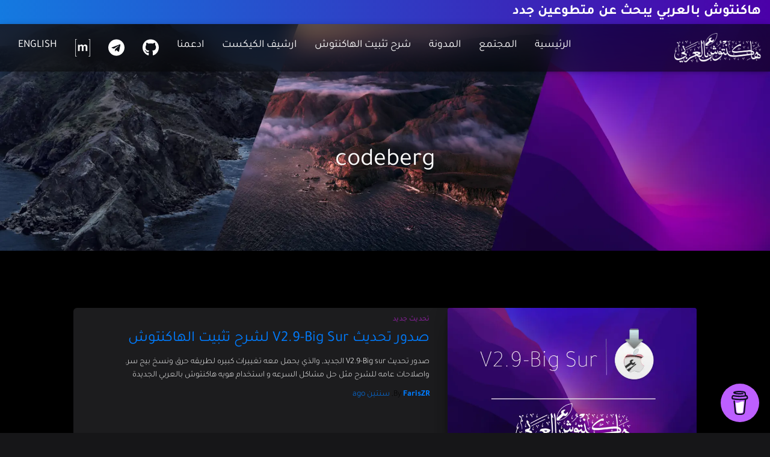

--- FILE ---
content_type: text/html; charset=utf-8
request_url: https://xn--mgbg4a8cpdl.com/tag/codeberg/
body_size: 13768
content:
<!DOCTYPE html>
<html dir="rtl" lang="ar"><head>
	<meta charset="UTF-8">
	<meta name="viewport" content="width=device-width, initial-scale=1">
	<link rel="profile" href="https://gmpg.org/xfn/11">
		<meta name="robots" content="noindex, follow">

	<!-- This site is optimized with the Yoast SEO Premium plugin v20.5 (Yoast SEO v20.5) - https://yoast.com/wordpress/plugins/seo/ -->
	<title>codeberg Archives | &#1607;&#1575;&#1603;&#1606;&#1578;&#1608;&#1588; &#1576;&#1575;&#1604;&#1593;&#1585;&#1576;&#1610;</title>
	<meta property="og:locale" content="ar_AR">
	<meta property="og:type" content="article">
	<meta property="og:title" content="codeberg &#1575;&#1604;&#1571;&#1585;&#1588;&#1610;&#1601;">
	<meta property="og:url" content="/tag/codeberg/">
	<meta property="og:site_name" content="&#1607;&#1575;&#1603;&#1606;&#1578;&#1608;&#1588; &#1576;&#1575;&#1604;&#1593;&#1585;&#1576;&#1610;">
	<meta name="twitter:card" content="summary_large_image">
	<meta name="twitter:site" content="@arhackintosh">
	<script type="application/ld+json" class="yoast-schema-graph">{"@context":"https://schema.org","@graph":[{"@type":"CollectionPage","@id":"/tag/codeberg/","url":"/tag/codeberg/","name":"codeberg Archives | &#1607;&#1575;&#1603;&#1606;&#1578;&#1608;&#1588; &#1576;&#1575;&#1604;&#1593;&#1585;&#1576;&#1610;","isPartOf":{"@id":"/#website"},"primaryImageOfPage":{"@id":"/tag/codeberg/#primaryimage"},"image":{"@id":"/tag/codeberg/#primaryimage"},"thumbnailUrl":"/wp-content/uploads/2021/08/V2.9.jpg","breadcrumb":{"@id":"/tag/codeberg/#breadcrumb"},"inLanguage":"ar"},{"@type":"ImageObject","inLanguage":"ar","@id":"/tag/codeberg/#primaryimage","url":"/wp-content/uploads/2021/08/V2.9.jpg","contentUrl":"/wp-content/uploads/2021/08/V2.9.jpg","width":1920,"height":1080,"caption":"ALL RIGHTS RESRVED TO ARHACKINTOSH"},{"@type":"BreadcrumbList","@id":"/tag/codeberg/#breadcrumb","itemListElement":[{"@type":"ListItem","position":1,"name":"Home","item":"/"},{"@type":"ListItem","position":2,"name":"codeberg"}]},{"@type":"WebSite","@id":"/#website","url":"/","name":"&#1607;&#1575;&#1603;&#1606;&#1578;&#1608;&#1588; &#1576;&#1575;&#1604;&#1593;&#1585;&#1576;&#1610;","description":"&#1607;&#1575;&#1603;&#1606;&#1578;&#1608;&#1588; &#1576;&#1575;&#1604;&#1593;&#1585;&#1576;&#1610; &#1607;&#1608; &#1575;&#1608;&#1604; &#1608; &#1575;&#1603;&#1576;&#1585; &#1605;&#1580;&#1578;&#1605;&#1593; &#1593;&#1585;&#1576;&#1610; &#1605;&#1578;&#1582;&#1589;&#1589; &#1576;&#1575;&#1604;&#1607;&#1575;&#1603;&#1606;&#1578;&#1608;&#1588; &#1606;&#1602;&#1575;&#1588;&#1575;&#1578;,&#1588;&#1585;&#1608;&#1581;&#1575;&#1578;,&#1575;&#1582;&#1576;&#1575;&#1585; &#1608;&#1594;&#1610;&#1585;&#1607;&#1575; &#1575;&#1604;&#1603;&#1579;&#1610;&#1585;. &#1581;&#1610;&#1575;&#1603;&#1605; &#1575;&#1604;&#1604;&#1607;!","publisher":{"@id":"/#organization"},"potentialAction":[{"@type":"SearchAction","target":{"@type":"EntryPoint","urlTemplate":"/?s={search_term_string}"},"query-input":"required name=search_term_string"}],"inLanguage":"ar"},{"@type":"Organization","@id":"/#organization","name":"&#1607;&#1575;&#1603;&#1606;&#1578;&#1608;&#1588; &#1576;&#1575;&#1604;&#1593;&#1585;&#1576;&#1610;","url":"/","logo":{"@type":"ImageObject","inLanguage":"ar","@id":"/#/schema/logo/image/","url":"","contentUrl":"","caption":"&#1607;&#1575;&#1603;&#1606;&#1578;&#1608;&#1588; &#1576;&#1575;&#1604;&#1593;&#1585;&#1576;&#1610;"},"image":{"@id":"/#/schema/logo/image/"},"sameAs":["https://twitter.com/arhackintosh"]}]}</script>
	<!-- / Yoast SEO Premium plugin. -->


<link rel="alternate" type="application/rss+xml" title="&#1607;&#1575;&#1603;&#1606;&#1578;&#1608;&#1588; &#1576;&#1575;&#1604;&#1593;&#1585;&#1576;&#1610; &laquo; &#1575;&#1604;&#1582;&#1604;&#1575;&#1589;&#1577;" href="/feed/">
<link rel="alternate" type="application/rss+xml" title="&#1607;&#1575;&#1603;&#1606;&#1578;&#1608;&#1588; &#1576;&#1575;&#1604;&#1593;&#1585;&#1576;&#1610; &laquo; &#1582;&#1604;&#1575;&#1589;&#1577; &#1575;&#1604;&#1578;&#1593;&#1604;&#1610;&#1602;&#1575;&#1578;" href="/comments/feed/">
<link rel="alternate" type="application/rss+xml" title="&#1607;&#1575;&#1603;&#1606;&#1578;&#1608;&#1588; &#1576;&#1575;&#1604;&#1593;&#1585;&#1576;&#1610; &laquo; codeberg &#1582;&#1604;&#1575;&#1589;&#1577; &#1575;&#1604;&#1608;&#1587;&#1608;&#1605;" href="/tag/codeberg/feed/">
<link rel="stylesheet" id="menu-icons-extra-css" href="/wp-content/plugins/menu-icons/css/extra.min.css" type="text/css" media="all">
<link rel="stylesheet" id="wp-block-library-rtl-css" href="/wp-content/plugins/gutenberg/build/block-library/style-rtl.css" type="text/css" media="all">
<style id="mamaduka-bookmark-card-style-inline-css" type="text/css">
.wp-block-mamaduka-bookmark-card{background:#fff;border:1px solid #e2e8f0;border-radius:8px;box-shadow:0 1px 2px 0 rgba(0,0,0,.05);font-family:system-ui,-apple-system,BlinkMacSystemFont,Segoe UI,Roboto,Helvetica Neue,Arial,Noto Sans,sans-serif,Apple Color Emoji,Segoe UI Emoji,Segoe UI Symbol,Noto Color Emoji;line-height:1.5;margin:0;overflow:hidden}.bookmark-card{color:currentColor;display:flex;flex-direction:column;position:relative;text-decoration:none!important}.bookmark-card:hover{--bg-opacity:1;background-color:#f7fafc;background-color:rgba(247,250,252,var(--bg-opacity));text-decoration:none!important}.bookmark-card .bookmark-card__image img{display:block;height:100%;-o-object-fit:cover;object-fit:cover;width:100%}.bookmark-card__content{padding:16px}.bookmark-card__title{--text-opacity:1;color:#1a202c;color:rgba(26,32,44,var(--text-opacity));font-size:18px;font-weight:600;line-height:1.3;margin-bottom:4px}.bookmark-card__description{--text-opacity:1;color:#4a5568;color:rgba(74,85,104,var(--text-opacity));font-size:16px;margin-bottom:8px}.bookmark_card__meta{display:flex;font-size:14px;line-height:16px}.bookmark_card__meta-icon{height:16px;margin-right:8px;width:16px}.bookmark_card__meta-publisher{--text-opacity:1;color:#4a5568;color:rgba(74,85,104,var(--text-opacity))}@media(min-width:600px){.is-style-horizontal .bookmark-card{flex-direction:row-reverse}.is-style-horizontal .bookmark-card__image{flex:0 0 160px}.is-style-horizontal .bookmark-card__content{display:flex;flex:3 1 0;flex-direction:column;overflow:hidden}.is-style-horizontal .bookmark-card__title{overflow:hidden;text-overflow:ellipsis;white-space:nowrap}.is-style-horizontal .bookmark-card__description{-webkit-box-orient:vertical;-webkit-line-clamp:2;display:-webkit-box;overflow:hidden}.is-style-horizontal .bookmark_card__meta{margin-top:auto}.is-style-horizontal.has-media-on-the-left .bookmark-card{flex-direction:row}}

</style>
<link rel="stylesheet" id="ugb-style-css-v2-css" href="/wp-content/plugins/stackable-ultimate-gutenberg-blocks/dist/deprecated/frontend_blocks_deprecated_v2.css" type="text/css" media="all">
<style id="ugb-style-css-v2-inline-css" type="text/css">
:root {--stk-block-width-default-detected: 750px;}
:root {
			--content-width: 750px;
		}
</style>
<link rel="stylesheet" id="classic-theme-styles-css" href="/wp-includes/css/classic-themes.min.css" type="text/css" media="all">
<style id="global-styles-inline-css" type="text/css">
body{--wp--preset--color--black: #000000;--wp--preset--color--cyan-bluish-gray: #abb8c3;--wp--preset--color--white: #ffffff;--wp--preset--color--pale-pink: #f78da7;--wp--preset--color--vivid-red: #cf2e2e;--wp--preset--color--luminous-vivid-orange: #ff6900;--wp--preset--color--luminous-vivid-amber: #fcb900;--wp--preset--color--light-green-cyan: #7bdcb5;--wp--preset--color--vivid-green-cyan: #00d084;--wp--preset--color--pale-cyan-blue: #8ed1fc;--wp--preset--color--vivid-cyan-blue: #0693e3;--wp--preset--color--vivid-purple: #9b51e0;--wp--preset--color--accent: #007cff;--wp--preset--color--secondary: #007cff;--wp--preset--color--background-color: #161618;--wp--preset--color--header-gradient: #7f2193;--wp--preset--color--body-color: #ffffff;--wp--preset--color--header-overlay-color: rgba(255,255,255,0);--wp--preset--color--header-text-color: #ffffff;--wp--preset--color--navbar-background: #242628;--wp--preset--color--navbar-text-color: #ffffff;--wp--preset--color--navbar-text-color-hover: #7f2193;--wp--preset--color--navbar-transparent-text-color: #ffffff;--wp--preset--gradient--vivid-cyan-blue-to-vivid-purple: linear-gradient(135deg,rgba(6,147,227,1) 0%,rgb(155,81,224) 100%);--wp--preset--gradient--light-green-cyan-to-vivid-green-cyan: linear-gradient(135deg,rgb(122,220,180) 0%,rgb(0,208,130) 100%);--wp--preset--gradient--luminous-vivid-amber-to-luminous-vivid-orange: linear-gradient(135deg,rgba(252,185,0,1) 0%,rgba(255,105,0,1) 100%);--wp--preset--gradient--luminous-vivid-orange-to-vivid-red: linear-gradient(135deg,rgba(255,105,0,1) 0%,rgb(207,46,46) 100%);--wp--preset--gradient--very-light-gray-to-cyan-bluish-gray: linear-gradient(135deg,rgb(238,238,238) 0%,rgb(169,184,195) 100%);--wp--preset--gradient--cool-to-warm-spectrum: linear-gradient(135deg,rgb(74,234,220) 0%,rgb(151,120,209) 20%,rgb(207,42,186) 40%,rgb(238,44,130) 60%,rgb(251,105,98) 80%,rgb(254,248,76) 100%);--wp--preset--gradient--blush-light-purple: linear-gradient(135deg,rgb(255,206,236) 0%,rgb(152,150,240) 100%);--wp--preset--gradient--blush-bordeaux: linear-gradient(135deg,rgb(254,205,165) 0%,rgb(254,45,45) 50%,rgb(107,0,62) 100%);--wp--preset--gradient--luminous-dusk: linear-gradient(135deg,rgb(255,203,112) 0%,rgb(199,81,192) 50%,rgb(65,88,208) 100%);--wp--preset--gradient--pale-ocean: linear-gradient(135deg,rgb(255,245,203) 0%,rgb(182,227,212) 50%,rgb(51,167,181) 100%);--wp--preset--gradient--electric-grass: linear-gradient(135deg,rgb(202,248,128) 0%,rgb(113,206,126) 100%);--wp--preset--gradient--midnight: linear-gradient(135deg,rgb(2,3,129) 0%,rgb(40,116,252) 100%);--wp--preset--font-size--small: 13px;--wp--preset--font-size--medium: 20px;--wp--preset--font-size--large: 36px;--wp--preset--font-size--x-large: 42px;--wp--preset--spacing--20: 0.44rem;--wp--preset--spacing--30: 0.67rem;--wp--preset--spacing--40: 1rem;--wp--preset--spacing--50: 1.5rem;--wp--preset--spacing--60: 2.25rem;--wp--preset--spacing--70: 3.38rem;--wp--preset--spacing--80: 5.06rem;--wp--preset--shadow--natural: 6px 6px 9px rgba(0, 0, 0, 0.2);--wp--preset--shadow--deep: 12px 12px 50px rgba(0, 0, 0, 0.4);--wp--preset--shadow--sharp: 6px 6px 0px rgba(0, 0, 0, 0.2);--wp--preset--shadow--outlined: 6px 6px 0px -3px rgba(255, 255, 255, 1), 6px 6px rgba(0, 0, 0, 1);--wp--preset--shadow--crisp: 6px 6px 0px rgba(0, 0, 0, 1);}:where(.is-layout-flex){gap: 0.5em;}body .is-layout-flow > .alignleft{float: left;margin-inline-start: 0;margin-inline-end: 2em;}body .is-layout-flow > .alignright{float: right;margin-inline-start: 2em;margin-inline-end: 0;}body .is-layout-flow > .aligncenter{margin-left: auto !important;margin-right: auto !important;}body .is-layout-constrained > .alignleft{float: left;margin-inline-start: 0;margin-inline-end: 2em;}body .is-layout-constrained > .alignright{float: right;margin-inline-start: 2em;margin-inline-end: 0;}body .is-layout-constrained > .aligncenter{margin-left: auto !important;margin-right: auto !important;}body .is-layout-constrained > :where(:not(.alignleft):not(.alignright):not(.alignfull)){max-width: var(--wp--style--global--content-size);margin-left: auto !important;margin-right: auto !important;}body .is-layout-constrained > .alignwide{max-width: var(--wp--style--global--wide-size);}body .is-layout-flex{display: flex;}body .is-layout-flex{flex-wrap: wrap;align-items: center;}body .is-layout-flex > *{margin: 0;}body .is-layout-grid{display: grid;}body .is-layout-grid > *{margin: 0;}:where(.wp-block-columns.is-layout-flex){gap: 2em;}.has-black-color{color: var(--wp--preset--color--black) !important;}.has-cyan-bluish-gray-color{color: var(--wp--preset--color--cyan-bluish-gray) !important;}.has-white-color{color: var(--wp--preset--color--white) !important;}.has-pale-pink-color{color: var(--wp--preset--color--pale-pink) !important;}.has-vivid-red-color{color: var(--wp--preset--color--vivid-red) !important;}.has-luminous-vivid-orange-color{color: var(--wp--preset--color--luminous-vivid-orange) !important;}.has-luminous-vivid-amber-color{color: var(--wp--preset--color--luminous-vivid-amber) !important;}.has-light-green-cyan-color{color: var(--wp--preset--color--light-green-cyan) !important;}.has-vivid-green-cyan-color{color: var(--wp--preset--color--vivid-green-cyan) !important;}.has-pale-cyan-blue-color{color: var(--wp--preset--color--pale-cyan-blue) !important;}.has-vivid-cyan-blue-color{color: var(--wp--preset--color--vivid-cyan-blue) !important;}.has-vivid-purple-color{color: var(--wp--preset--color--vivid-purple) !important;}.has-black-background-color{background-color: var(--wp--preset--color--black) !important;}.has-cyan-bluish-gray-background-color{background-color: var(--wp--preset--color--cyan-bluish-gray) !important;}.has-white-background-color{background-color: var(--wp--preset--color--white) !important;}.has-pale-pink-background-color{background-color: var(--wp--preset--color--pale-pink) !important;}.has-vivid-red-background-color{background-color: var(--wp--preset--color--vivid-red) !important;}.has-luminous-vivid-orange-background-color{background-color: var(--wp--preset--color--luminous-vivid-orange) !important;}.has-luminous-vivid-amber-background-color{background-color: var(--wp--preset--color--luminous-vivid-amber) !important;}.has-light-green-cyan-background-color{background-color: var(--wp--preset--color--light-green-cyan) !important;}.has-vivid-green-cyan-background-color{background-color: var(--wp--preset--color--vivid-green-cyan) !important;}.has-pale-cyan-blue-background-color{background-color: var(--wp--preset--color--pale-cyan-blue) !important;}.has-vivid-cyan-blue-background-color{background-color: var(--wp--preset--color--vivid-cyan-blue) !important;}.has-vivid-purple-background-color{background-color: var(--wp--preset--color--vivid-purple) !important;}.has-black-border-color{border-color: var(--wp--preset--color--black) !important;}.has-cyan-bluish-gray-border-color{border-color: var(--wp--preset--color--cyan-bluish-gray) !important;}.has-white-border-color{border-color: var(--wp--preset--color--white) !important;}.has-pale-pink-border-color{border-color: var(--wp--preset--color--pale-pink) !important;}.has-vivid-red-border-color{border-color: var(--wp--preset--color--vivid-red) !important;}.has-luminous-vivid-orange-border-color{border-color: var(--wp--preset--color--luminous-vivid-orange) !important;}.has-luminous-vivid-amber-border-color{border-color: var(--wp--preset--color--luminous-vivid-amber) !important;}.has-light-green-cyan-border-color{border-color: var(--wp--preset--color--light-green-cyan) !important;}.has-vivid-green-cyan-border-color{border-color: var(--wp--preset--color--vivid-green-cyan) !important;}.has-pale-cyan-blue-border-color{border-color: var(--wp--preset--color--pale-cyan-blue) !important;}.has-vivid-cyan-blue-border-color{border-color: var(--wp--preset--color--vivid-cyan-blue) !important;}.has-vivid-purple-border-color{border-color: var(--wp--preset--color--vivid-purple) !important;}.has-vivid-cyan-blue-to-vivid-purple-gradient-background{background: var(--wp--preset--gradient--vivid-cyan-blue-to-vivid-purple) !important;}.has-light-green-cyan-to-vivid-green-cyan-gradient-background{background: var(--wp--preset--gradient--light-green-cyan-to-vivid-green-cyan) !important;}.has-luminous-vivid-amber-to-luminous-vivid-orange-gradient-background{background: var(--wp--preset--gradient--luminous-vivid-amber-to-luminous-vivid-orange) !important;}.has-luminous-vivid-orange-to-vivid-red-gradient-background{background: var(--wp--preset--gradient--luminous-vivid-orange-to-vivid-red) !important;}.has-very-light-gray-to-cyan-bluish-gray-gradient-background{background: var(--wp--preset--gradient--very-light-gray-to-cyan-bluish-gray) !important;}.has-cool-to-warm-spectrum-gradient-background{background: var(--wp--preset--gradient--cool-to-warm-spectrum) !important;}.has-blush-light-purple-gradient-background{background: var(--wp--preset--gradient--blush-light-purple) !important;}.has-blush-bordeaux-gradient-background{background: var(--wp--preset--gradient--blush-bordeaux) !important;}.has-luminous-dusk-gradient-background{background: var(--wp--preset--gradient--luminous-dusk) !important;}.has-pale-ocean-gradient-background{background: var(--wp--preset--gradient--pale-ocean) !important;}.has-electric-grass-gradient-background{background: var(--wp--preset--gradient--electric-grass) !important;}.has-midnight-gradient-background{background: var(--wp--preset--gradient--midnight) !important;}.has-small-font-size{font-size: var(--wp--preset--font-size--small) !important;}.has-medium-font-size{font-size: var(--wp--preset--font-size--medium) !important;}.has-large-font-size{font-size: var(--wp--preset--font-size--large) !important;}.has-x-large-font-size{font-size: var(--wp--preset--font-size--x-large) !important;}
:where(.wp-block-columns.is-layout-flex){gap: 2em;}
.wp-block-pullquote{font-size: 1.5em;line-height: 1.6;}
.wp-block-navigation a:where(:not(.wp-element-button)){color: inherit;}
</style>
<link rel="stylesheet" id="trp-language-switcher-style-css" href="/wp-content/plugins/translatepress-multilingual/assets/css/trp-language-switcher.css" type="text/css" media="all">
<style id="dominant-color-styles-inline-css" type="text/css">
img[data-dominant-color]:not(.has-transparency) { background-color: var(--dominant-color); }
</style>
<link rel="stylesheet" id="bootstrap-rtl-css" href="/wp-content/themes/hestia-pro/assets/bootstrap/css/bootstrap-rtl.min.css" type="text/css" media="all">
<link rel="stylesheet" id="hestia-font-sizes-css" href="/wp-content/themes/hestia-pro/assets/css/font-sizes.min.css" type="text/css" media="all">
<link rel="stylesheet" id="hestia_style-rtl-css" href="/wp-content/themes/hestia-pro/style-rtl.min.css" type="text/css" media="all">
<style id="hestia_style-inline-css" type="text/css">
.hestia-top-bar, .hestia-top-bar .widget.widget_shopping_cart .cart_list {
			background-color: #4b00a8
		}
		.hestia-top-bar .widget .label-floating input[type=search]:-webkit-autofill {
			-webkit-box-shadow: inset 0 0 0px 9999px #4b00a8
		}.hestia-top-bar, .hestia-top-bar .widget .label-floating input[type=search], .hestia-top-bar .widget.widget_search form.form-group:before, .hestia-top-bar .widget.widget_product_search form.form-group:before, .hestia-top-bar .widget.widget_shopping_cart:before {
			color: #ffffff
		} 
		.hestia-top-bar .widget .label-floating input[type=search]{
			-webkit-text-fill-color:#ffffff !important 
		}
		.hestia-top-bar div.widget.widget_shopping_cart:before, .hestia-top-bar .widget.widget_product_search form.form-group:before, .hestia-top-bar .widget.widget_search form.form-group:before{
			background-color: #ffffff
		}.hestia-top-bar a, .hestia-top-bar .top-bar-nav li a {
			color: #ffffff
		}
		.hestia-top-bar ul li a[href*="mailto:"]:before, .hestia-top-bar ul li a[href*="tel:"]:before{
			background-color: #ffffff
		}
		.hestia-top-bar a:hover, .hestia-top-bar .top-bar-nav li a:hover {
			color: #eeeeee
		}
		.hestia-top-bar ul li:hover a[href*="mailto:"]:before, .hestia-top-bar ul li:hover a[href*="tel:"]:before{
			background-color: #eeeeee
		}
		
h1, h2, h3, h4, h5, h6, .hestia-title, .hestia-title.title-in-content, p.meta-in-content , .info-title, .card-title,
		.page-header.header-small .hestia-title, .page-header.header-small .title, .widget h5, .hestia-title,
		.title, .footer-brand, .footer-big h4, .footer-big h5, .media .media-heading,
		.carousel h1.hestia-title, .carousel h2.title,
		.carousel span.sub-title, .hestia-about h1, .hestia-about h2, .hestia-about h3, .hestia-about h4, .hestia-about h5 {
			font-family: Arial, Helvetica, sans-serif;
		}
		body, ul, .tooltip-inner {
			font-family: Arial, Helvetica, sans-serif;
		}
@media (min-width: 769px){
			.page-header.header-small .hestia-title,
			.page-header.header-small .title,
			h1.hestia-title.title-in-content,
			.main article.section .has-title-font-size {
				font-size: 42px;
			}}@media (max-width: 768px){
			.page-header.header-small .hestia-title,
			.page-header.header-small .title,
			h1.hestia-title.title-in-content,
			.main article.section .has-title-font-size {
				font-size: 26px;
			}}@media (max-width: 480px){
			.page-header.header-small .hestia-title,
			.page-header.header-small .title,
			h1.hestia-title.title-in-content,
			.main article.section .has-title-font-size {
				font-size: 26px;
			}}@media (min-width: 769px){
		.single-post-wrap h1:not(.title-in-content),
		.page-content-wrap h1:not(.title-in-content),
		.page-template-template-fullwidth article h1:not(.title-in-content) {
			font-size: 42px;
		}
		.single-post-wrap h2,
		.page-content-wrap h2,
		.page-template-template-fullwidth article h2,
		.main article.section .has-heading-font-size {
			font-size: 37px;
		}
		.single-post-wrap h3,
		.page-content-wrap h3,
		.page-template-template-fullwidth article h3 {
			font-size: 32px;
		}
		.single-post-wrap h4,
		.page-content-wrap h4,
		.page-template-template-fullwidth article h4 {
			font-size: 27px;
		}
		.single-post-wrap h5,
		.page-content-wrap h5,
		.page-template-template-fullwidth article h5 {
			font-size: 23px;
		}
		.single-post-wrap h6,
		.page-content-wrap h6,
		.page-template-template-fullwidth article h6 {
			font-size: 18px;
		}}@media (max-width: 768px){
		.single-post-wrap h1:not(.title-in-content),
		.page-content-wrap h1:not(.title-in-content),
		.page-template-template-fullwidth article h1:not(.title-in-content) {
			font-size: 30px;
		}
		.single-post-wrap h2,
		.page-content-wrap h2,
		.page-template-template-fullwidth article h2,
		.main article.section .has-heading-font-size {
			font-size: 28px;
		}
		.single-post-wrap h3,
		.page-content-wrap h3,
		.page-template-template-fullwidth article h3 {
			font-size: 24px;
		}
		.single-post-wrap h4,
		.page-content-wrap h4,
		.page-template-template-fullwidth article h4 {
			font-size: 22px;
		}
		.single-post-wrap h5,
		.page-content-wrap h5,
		.page-template-template-fullwidth article h5 {
			font-size: 20px;
		}
		.single-post-wrap h6,
		.page-content-wrap h6,
		.page-template-template-fullwidth article h6 {
			font-size: 18px;
		}}@media (max-width: 480px){
		.single-post-wrap h1:not(.title-in-content),
		.page-content-wrap h1:not(.title-in-content),
		.page-template-template-fullwidth article h1:not(.title-in-content) {
			font-size: 30px;
		}
		.single-post-wrap h2,
		.page-content-wrap h2,
		.page-template-template-fullwidth article h2,
		.main article.section .has-heading-font-size {
			font-size: 28px;
		}
		.single-post-wrap h3,
		.page-content-wrap h3,
		.page-template-template-fullwidth article h3 {
			font-size: 24px;
		}
		.single-post-wrap h4,
		.page-content-wrap h4,
		.page-template-template-fullwidth article h4 {
			font-size: 22px;
		}
		.single-post-wrap h5,
		.page-content-wrap h5,
		.page-template-template-fullwidth article h5 {
			font-size: 20px;
		}
		.single-post-wrap h6,
		.page-content-wrap h6,
		.page-template-template-fullwidth article h6 {
			font-size: 18px;
		}}@media (min-width: 769px){.single-post-wrap, .page-content-wrap, .single-post-wrap ul, .page-content-wrap ul, .single-post-wrap ol, .page-content-wrap ol, .single-post-wrap dl, .page-content-wrap dl, .single-post-wrap table, .page-content-wrap table, .page-template-template-fullwidth article, .main article.section .has-body-font-size {
		font-size: 24px;
		}}@media (max-width: 768px){.single-post-wrap, .page-content-wrap, .single-post-wrap ul, .page-content-wrap ul, .single-post-wrap ol, .page-content-wrap ol, .single-post-wrap dl, .page-content-wrap dl, .single-post-wrap table, .page-content-wrap table, .page-template-template-fullwidth article, .main article.section .has-body-font-size {
		font-size: 16px;
		}}@media (max-width: 480px){.single-post-wrap, .page-content-wrap, .single-post-wrap ul, .page-content-wrap ul, .single-post-wrap ol, .page-content-wrap ol, .single-post-wrap dl, .page-content-wrap dl, .single-post-wrap table, .page-content-wrap table, .page-template-template-fullwidth article, .main article.section .has-body-font-size {
		font-size: 16px;
		}}@media (min-width: 769px){#carousel-hestia-generic .hestia-title{
		font-size: 67px;
		}#carousel-hestia-generic span.sub-title{
		font-size: 18px;
		}#carousel-hestia-generic .btn{
		font-size: 14px;
		}}@media (max-width: 768px){#carousel-hestia-generic .hestia-title{
		font-size: 36px;
		}#carousel-hestia-generic span.sub-title{
		font-size: 18px;
		}#carousel-hestia-generic .btn{
		font-size: 14px;
		}}@media (max-width: 480px){#carousel-hestia-generic .hestia-title{
		font-size: 36px;
		}#carousel-hestia-generic span.sub-title{
		font-size: 18px;
		}#carousel-hestia-generic .btn{
		font-size: 14px;
		}}@media (min-width: 769px){
		section.hestia-team p.card-description,
		section.hestia-pricing p.text-gray,
		section.hestia-testimonials p.card-description,
		section.hestia-blogs p.card-description,
		.section.related-posts p.card-description,
		.hestia-contact p,
		section.hestia-features .hestia-info p,
		section.hestia-shop .card-description p{
			font-size: 15px;
		}
		section.hestia-shop h6.category,
		section.hestia-work .label-primary,
		section.hestia-team h6.category,
		section.hestia-pricing .card-pricing h6.category,
		section.hestia-testimonials h6.category,
		section.hestia-blogs h6.category,
		.section.related-posts h6.category{
			font-size: 13px;
		}}@media (max-width: 768px){
		section.hestia-team p.card-description,
		section.hestia-pricing p.text-gray,
		section.hestia-testimonials p.card-description,
		section.hestia-blogs p.card-description,
		.section.related-posts p.card-description,
		.hestia-contact p,
		section.hestia-features .hestia-info p,
		section.hestia-shop .card-description p{
			font-size: 14px;
		}
		section.hestia-shop h6.category,
		section.hestia-work .label-primary,
		section.hestia-team h6.category,
		section.hestia-pricing .card-pricing h6.category,
		section.hestia-testimonials h6.category,
		section.hestia-blogs h6.category,
		.section.related-posts h6.category{
			font-size: 12px;
		}}@media (max-width: 480px){
		section.hestia-team p.card-description,
		section.hestia-pricing p.text-gray,
		section.hestia-testimonials p.card-description,
		section.hestia-blogs p.card-description,
		.section.related-posts p.card-description,
		.hestia-contact p,
		section.hestia-features .hestia-info p,
		section.hestia-shop .card-description p{
			font-size: 14px;
		}
		section.hestia-shop h6.category,
		section.hestia-work .label-primary,
		section.hestia-team h6.category,
		section.hestia-pricing .card-pricing h6.category,
		section.hestia-testimonials h6.category,
		section.hestia-blogs h6.category,
		.section.related-posts h6.category{
			font-size: 12px;
		}}
@media (min-width: 769px){
		.navbar #main-navigation a, .footer .footer-menu li a {
		  font-size: 18px;
		}
		.footer-big .footer-menu li a[href*="mailto:"]:before, .footer-big .footer-menu li a[href*="tel:"]:before{
		  width: 18px;
		  height: 18px;
		}
		}

				div.container{
					width: 1700px;
				}@media (max-width:768px){
					div.container{
						width: 992px;
					}
				}
				@media (max-width:480px){
					div.container{
						width: 748px;
					}
				}

		a,
		.navbar .dropdown-menu li:hover > a,
		.navbar .dropdown-menu li:focus > a,
		.navbar .dropdown-menu li:active > a,
		.navbar .navbar-nav > li .dropdown-menu li:hover > a,
		body:not(.home) .navbar-default .navbar-nav > .active:not(.btn) > a,
		body:not(.home) .navbar-default .navbar-nav > .active:not(.btn) > a:hover,
		body:not(.home) .navbar-default .navbar-nav > .active:not(.btn) > a:focus,
		a:hover,
		.card-blog a.moretag:hover,
		.card-blog a.more-link:hover,
		.widget a:hover,
		.has-text-color.has-accent-color,
		p.has-text-color a {
		    color:#007cff;
		}
		
		.svg-text-color{
			fill:#007cff;
		}
		
		.pagination span.current, .pagination span.current:focus, .pagination span.current:hover {
			border-color:#007cff
		}
		
		button,
		button:hover,
		.woocommerce .track_order button[type="submit"],
		.woocommerce .track_order button[type="submit"]:hover,
		div.wpforms-container .wpforms-form button[type=submit].wpforms-submit,
		div.wpforms-container .wpforms-form button[type=submit].wpforms-submit:hover,
		input[type="button"],
		input[type="button"]:hover,
		input[type="submit"],
		input[type="submit"]:hover,
		input#searchsubmit,
		.pagination span.current,
		.pagination span.current:focus,
		.pagination span.current:hover,
		.btn.btn-primary,
		.btn.btn-primary:link,
		.btn.btn-primary:hover,
		.btn.btn-primary:focus,
		.btn.btn-primary:active,
		.btn.btn-primary.active,
		.btn.btn-primary.active:focus,
		.btn.btn-primary.active:hover,
		.btn.btn-primary:active:hover,
		.btn.btn-primary:active:focus,
		.btn.btn-primary:active:hover,
		.hestia-sidebar-open.btn.btn-rose,
		.hestia-sidebar-close.btn.btn-rose,
		.hestia-sidebar-open.btn.btn-rose:hover,
		.hestia-sidebar-close.btn.btn-rose:hover,
		.hestia-sidebar-open.btn.btn-rose:focus,
		.hestia-sidebar-close.btn.btn-rose:focus,
		.label.label-primary,
		.hestia-work .portfolio-item:nth-child(6n+1) .label,
		.nav-cart .nav-cart-content .widget .buttons .button,
		.has-accent-background-color[class*="has-background"] {
		    background-color: #007cff;
		}
		
		@media (max-width: 768px) {
	
			.navbar-default .navbar-nav>li>a:hover,
			.navbar-default .navbar-nav>li>a:focus,
			.navbar .navbar-nav .dropdown .dropdown-menu li a:hover,
			.navbar .navbar-nav .dropdown .dropdown-menu li a:focus,
			.navbar button.navbar-toggle:hover,
			.navbar .navbar-nav li:hover > a i {
			    color: #007cff;
			}
		}
		
		body:not(.woocommerce-page) button:not([class^="fl-"]):not(.hestia-scroll-to-top):not(.navbar-toggle):not(.close),
		body:not(.woocommerce-page) .button:not([class^="fl-"]):not(hestia-scroll-to-top):not(.navbar-toggle):not(.add_to_cart_button):not(.product_type_grouped):not(.product_type_external),
		div.wpforms-container .wpforms-form button[type=submit].wpforms-submit,
		input[type="submit"],
		input[type="button"],
		.btn.btn-primary,
		.widget_product_search button[type="submit"],
		.hestia-sidebar-open.btn.btn-rose,
		.hestia-sidebar-close.btn.btn-rose,
		.everest-forms button[type=submit].everest-forms-submit-button {
		    -webkit-box-shadow: 0 2px 2px 0 rgba(0,124,255,0.14),0 3px 1px -2px rgba(0,124,255,0.2),0 1px 5px 0 rgba(0,124,255,0.12);
		    box-shadow: 0 2px 2px 0 rgba(0,124,255,0.14),0 3px 1px -2px rgba(0,124,255,0.2),0 1px 5px 0 rgba(0,124,255,0.12);
		}
		
		.card .header-primary, .card .content-primary,
		.everest-forms button[type=submit].everest-forms-submit-button {
		    background: #007cff;
		}
		
		body:not(.woocommerce-page) .button:not([class^="fl-"]):not(.hestia-scroll-to-top):not(.navbar-toggle):not(.add_to_cart_button):hover,
		body:not(.woocommerce-page) button:not([class^="fl-"]):not(.hestia-scroll-to-top):not(.navbar-toggle):not(.close):hover,
		div.wpforms-container .wpforms-form button[type=submit].wpforms-submit:hover,
		input[type="submit"]:hover,
		input[type="button"]:hover,
		input#searchsubmit:hover,
		.widget_product_search button[type="submit"]:hover,
		.pagination span.current,
		.btn.btn-primary:hover,
		.btn.btn-primary:focus,
		.btn.btn-primary:active,
		.btn.btn-primary.active,
		.btn.btn-primary:active:focus,
		.btn.btn-primary:active:hover,
		.hestia-sidebar-open.btn.btn-rose:hover,
		.hestia-sidebar-close.btn.btn-rose:hover,
		.pagination span.current:hover,
		.everest-forms button[type=submit].everest-forms-submit-button:hover,
 		.everest-forms button[type=submit].everest-forms-submit-button:focus,
 		.everest-forms button[type=submit].everest-forms-submit-button:active {
			-webkit-box-shadow: 0 14px 26px -12px rgba(0,124,255,0.42),0 4px 23px 0 rgba(0,0,0,0.12),0 8px 10px -5px rgba(0,124,255,0.2);
		    box-shadow: 0 14px 26px -12px rgba(0,124,255,0.42),0 4px 23px 0 rgba(0,0,0,0.12),0 8px 10px -5px rgba(0,124,255,0.2);
			color: #fff;
		}
		
		.form-group.is-focused .form-control {
			background-image: -webkit-gradient(linear,left top, left bottom,from(#007cff),to(#007cff)),-webkit-gradient(linear,left top, left bottom,from(#d2d2d2),to(#d2d2d2));
			background-image: -webkit-linear-gradient(linear,left top, left bottom,from(#007cff),to(#007cff)),-webkit-linear-gradient(linear,left top, left bottom,from(#d2d2d2),to(#d2d2d2));
			background-image: linear-gradient(linear,left top, left bottom,from(#007cff),to(#007cff)),linear-gradient(linear,left top, left bottom,from(#d2d2d2),to(#d2d2d2));
		}
		
		.navbar:not(.navbar-transparent) li:not(.btn):hover > a,
		.navbar li.on-section:not(.btn) > a,
		.navbar.full-screen-menu.navbar-transparent li:not(.btn):hover > a,
		.navbar.full-screen-menu .navbar-toggle:hover,
		.navbar:not(.navbar-transparent) .nav-cart:hover,
		.navbar:not(.navbar-transparent) .hestia-toggle-search:hover {
				color:#007cff
		}
		
			.header-filter-gradient {
				background: linear-gradient(-45deg, rgba(127,33,147,1) 0%, rgb(193,61,126) 100%);
			}
			.has-text-color.has-header-gradient-color { color: #7f2193; }
			.has-header-gradient-background-color[class*="has-background"] { background-color: #7f2193; }
			
		.has-text-color.has-background-color-color { color: #161618; }
		.has-background-color-background-color[class*="has-background"] { background-color: #161618; }
		

			.title, .title a, 
			.card-title, 
			.card-title a,
			.card-title a:hover,
			.info-title,
			.info-title a,
			.footer-brand, 
			.footer-brand a,
			.media .media-heading, 
			.media .media-heading a,
			.hestia-info .info-title, 
			.card-blog a.moretag,
			.card-blog a.more-link,
			.card .author a,
			.hestia-about:not(.section-image) h1, .hestia-about:not(.section-image) h2, .hestia-about:not(.section-image) h3, .hestia-about:not(.section-image) h4, .hestia-about:not(.section-image) h5,
			aside .widget h5,
			aside .widget a,
			.woocommerce ul.products[class*="columns-"] li.product-category h2,
			.woocommerce #reviews #comments ol.commentlist li .comment-text p.meta .woocommerce-review__author,
			.has-text-color.has-secondary-color {
				color: #007cff;
			}
			.has-secondary-background-color[class*="has-background"] {
				background-color: #007cff
			}
		.description, .card-description, .footer-big, .hestia-features .hestia-info p, .text-gray,
		.hestia-about:not(.section-image) p, .hestia-about:not(.section-image) h6,
		.has-text-color.has-body-color-color {
			color: #ffffff;
		}
		.has-body-color-background-color[class*="has-background"] {
			background-color: #ffffff
		} 
		.header-filter:before,
		.has-header-overlay-color-background-color[class*="has-background"] {
			background-color: rgba(255,255,255,0);
		}
		.has-text-color.has-header-overlay-color-color {
			color: rgba(255,255,255,0);
		} 
		.page-header, .page-header .hestia-title, .page-header .sub-title,
		.has-text-color.has-header-text-color-color {
			color: #ffffff;
		}
		.has-header-text-color-background-color[class*="has-background"] {
			background-color: #ffffff;
		}
			@media( max-width: 768px ) {
				/* On mobile background-color */
				.header > .navbar,
				.navbar.navbar-fixed-top .navbar-collapse {
					background-color: #242628;
				}
			}
			.navbar:not(.navbar-transparent),
			.navbar .dropdown-menu,
			.nav-cart .nav-cart-content .widget,
			.has-navbar-background-background-color[class*="has-background"] {
				background-color: #242628;
			}
			
			@media ( min-width: 769px ) {
				.navbar.full-screen-menu .nav.navbar-nav { background-color: rgba(36,38,40,0.9) }
			}
			.has-navbar-background-color[class*="has-background"] {
				color: #242628;
			}
		@media( min-width: 769px ) {
			.navbar.navbar-transparent .navbar-brand,
			.navbar.navbar-transparent .navbar-nav > li:not(.btn) > a,
			.navbar.navbar-transparent .navbar-nav > .active > a,
			.navbar.navbar-transparent.full-screen-menu .navbar-toggle,
			.navbar.navbar-transparent:not(.full-screen-menu) .nav-cart-icon, 
			.navbar.navbar-transparent.full-screen-menu li.responsive-nav-cart > a.nav-cart-icon,
			.navbar.navbar-transparent .hestia-toggle-search,
			.navbar.navbar-transparent .header-widgets-wrapper ul li a[href*="mailto:"],
			.navbar.navbar-transparent .header-widgets-wrapper ul li a[href*="tel:"]{
				color: #ffffff;
			}
		}
		.navbar.navbar-transparent .hestia-toggle-search svg{
			fill: #ffffff;
		}
		.has-text-color.has-navbar-transparent-text-color-color {
			color: #ffffff;
		}
		.has-navbar-transparent-text-color-background-color[class*="has-background"],
		.navbar.navbar-transparent .header-widgets-wrapper ul li a[href*="mailto:"]:before,
		.navbar.navbar-transparent .header-widgets-wrapper ul li a[href*="tel:"]:before{
			background-color: #ffffff;
		}
		@media( min-width: 769px ) {
			.menu-open .navbar.full-screen-menu.navbar-transparent .navbar-toggle,
			.navbar:not(.navbar-transparent) .navbar-brand,
			.navbar:not(.navbar-transparent) li:not(.btn) > a,
			.navbar.navbar-transparent.full-screen-menu li:not(.btn):not(.nav-cart) > a,
			.navbar.navbar-transparent .dropdown-menu li:not(.btn) > a,
			.hestia-mm-heading, .hestia-mm-description, 
			.navbar:not(.navbar-transparent) .navbar-nav > .active > a,
			.navbar:not(.navbar-transparent).full-screen-menu .navbar-toggle,
			.navbar .nav-cart-icon,  
			.navbar:not(.navbar-transparent) .hestia-toggle-search,
			.navbar.navbar-transparent .nav-cart .nav-cart-content .widget li a,
			.navbar .navbar-nav>li .dropdown-menu li.active>a {
				color: #ffffff;
			}
		}
		@media( max-width: 768px ) {
			.navbar.navbar-default .navbar-brand,
			.navbar.navbar-default .navbar-nav li:not(.btn).menu-item > a,
			.navbar.navbar-default .navbar-nav .menu-item.active > a,
			.navbar.navbar-default .navbar-toggle,
			.navbar.navbar-default .navbar-toggle,
			.navbar.navbar-default .responsive-nav-cart a,
			.navbar.navbar-default .nav-cart .nav-cart-content a,
			.navbar.navbar-default .hestia-toggle-search,
			.hestia-mm-heading, .hestia-mm-description {
				color: #ffffff;
			}
			
			.navbar .navbar-nav .dropdown:not(.btn) a .caret svg{
				fill: #ffffff;
			}
			
			
			.navbar .navbar-nav .dropdown:not(.btn) a .caret {
				border-color: #ffffff;
			}
		}
		.has-text-color.has-navbar-text-color-color {
			color: #ffffff;
		}
		.has-navbar-text-color-background-color[class*="has-background"] {
			background-color: #ffffff;
		}
		.navbar:not(.navbar-transparent) .header-widgets-wrapper ul li a[href*="mailto:"]:before,
		.navbar:not(.navbar-transparent) .header-widgets-wrapper ul li a[href*="tel:"]:before{
			background-color:#ffffff
		}
		.hestia-toggle-search svg{
			fill: #ffffff;
		}
		
		.navbar.navbar-default:not(.navbar-transparent) li:not(.btn):hover > a,
		.navbar.navbar-default.navbar-transparent .dropdown-menu:not(.btn) li:not(.btn):hover > a,
		.navbar.navbar-default:not(.navbar-transparent) li:not(.btn):hover > a i,
		.navbar.navbar-default:not(.navbar-transparent) .navbar-toggle:hover,
		.navbar.navbar-default:not(.full-screen-menu) .nav-cart-icon .nav-cart-content a:hover, 
		.navbar.navbar-default:not(.navbar-transparent) .hestia-toggle-search:hover,
		.navbar.navbar-transparent .nav-cart .nav-cart-content .widget li:hover a,
		.has-text-color.has-navbar-text-color-hover-color {
			color: #7f2193;
		}
		.navbar.navbar-default li.on-section:not(.btn) > a {color: #7f2193!important}
		@media( max-width: 768px ) {
			.navbar.navbar-default.navbar-transparent li:not(.btn):hover > a,
			.navbar.navbar-default.navbar-transparent li:not(.btn):hover > a i,
			.navbar.navbar-default.navbar-transparent .navbar-toggle:hover,
			.navbar.navbar-default .responsive-nav-cart a:hover
			.navbar.navbar-default .navbar-toggle:hover {
				color: #7f2193 !important;
			}
		}
		.has-navbar-text-color-hover-background-color[class*="has-background"] {
			background-color: #7f2193;
		}
		.navbar:not(.navbar-transparent) .header-widgets-wrapper ul li:hover a[href*="mailto:"]:before,
		.navbar:not(.navbar-transparent) .header-widgets-wrapper ul li:hover a[href*="tel:"]:before{
			background-color:#7f2193
		}
		.hestia-toggle-search:hover svg{
			fill: #7f2193;
		}
		
		.form-group.is-focused .form-control,
		 div.wpforms-container .wpforms-form .form-group.is-focused .form-control,
		 .nf-form-cont input:not([type=button]):focus,
		 .nf-form-cont select:focus,
		 .nf-form-cont textarea:focus {
		 background-image: -webkit-gradient(linear,left top, left bottom,from(#007cff),to(#007cff)),-webkit-gradient(linear,left top, left bottom,from(#d2d2d2),to(#d2d2d2));
		 background-image: -webkit-linear-gradient(linear,left top, left bottom,from(#007cff),to(#007cff)),-webkit-linear-gradient(linear,left top, left bottom,from(#d2d2d2),to(#d2d2d2));
		 background-image: linear-gradient(linear,left top, left bottom,from(#007cff),to(#007cff)),linear-gradient(linear,left top, left bottom,from(#d2d2d2),to(#d2d2d2));
		 }
		
		 .navbar.navbar-transparent.full-screen-menu .navbar-collapse .navbar-nav > li:not(.btn) > a:hover {
		 color: #007cff;
		 }
		 
		 .hestia-ajax-loading{
		 border-color: #007cff;
		 }
.btn.btn-primary:not(.colored-button):not(.btn-left):not(.btn-right):not(.btn-just-icon):not(.menu-item), input[type="submit"]:not(.search-submit), body:not(.woocommerce-account) .woocommerce .button.woocommerce-Button, .woocommerce .product button.button, .woocommerce .product button.button.alt, .woocommerce .product #respond input#submit, .woocommerce-cart .blog-post .woocommerce .cart-collaterals .cart_totals .checkout-button, .woocommerce-checkout #payment #place_order, .woocommerce-account.woocommerce-page button.button, .woocommerce .track_order button[type="submit"], .nav-cart .nav-cart-content .widget .buttons .button, .woocommerce a.button.wc-backward, body.woocommerce .wccm-catalog-item a.button, body.woocommerce a.wccm-button.button, form.woocommerce-form-coupon button.button, div.wpforms-container .wpforms-form button[type=submit].wpforms-submit, div.woocommerce a.button.alt, div.woocommerce table.my_account_orders .button, .btn.colored-button, .btn.btn-left, .btn.btn-right, .btn:not(.colored-button):not(.btn-left):not(.btn-right):not(.btn-just-icon):not(.menu-item):not(.hestia-sidebar-open):not(.hestia-sidebar-close){ padding-top:15px;  padding-bottom:15px;  padding-left:33px;  padding-right:33px; }
.btn.btn-primary:not(.colored-button):not(.btn-left):not(.btn-right):not(.btn-just-icon):not(.menu-item), input[type="submit"]:not(.search-submit), body:not(.woocommerce-account) .woocommerce .button.woocommerce-Button, .woocommerce .product button.button, .woocommerce .product button.button.alt, .woocommerce .product #respond input#submit, .woocommerce-cart .blog-post .woocommerce .cart-collaterals .cart_totals .checkout-button, .woocommerce-checkout #payment #place_order, .woocommerce-account.woocommerce-page button.button, .woocommerce .track_order button[type="submit"], .nav-cart .nav-cart-content .widget .buttons .button, .woocommerce a.button.wc-backward, body.woocommerce .wccm-catalog-item a.button, body.woocommerce a.wccm-button.button, form.woocommerce-form-coupon button.button, div.wpforms-container .wpforms-form button[type=submit].wpforms-submit, div.woocommerce a.button.alt, div.woocommerce table.my_account_orders .button, input[type="submit"].search-submit, .hestia-view-cart-wrapper .added_to_cart.wc-forward, .woocommerce-product-search button, .woocommerce-cart .actions .button, #secondary div[id^=woocommerce_price_filter] .button, .woocommerce div[id^=woocommerce_widget_cart].widget .buttons .button, .searchform input[type=submit], .searchform button, .search-form:not(.media-toolbar-primary) input[type=submit], .search-form:not(.media-toolbar-primary) button, .woocommerce-product-search input[type=submit], .btn.colored-button, .btn.btn-left, .btn.btn-right, .btn:not(.colored-button):not(.btn-left):not(.btn-right):not(.btn-just-icon):not(.menu-item):not(.hestia-sidebar-open):not(.hestia-sidebar-close){border-radius:9px;}

		.btn:hover{
			background-color: #858585;
		}
		.btn.btn-primary:not(.colored-button):not(.btn-left):not(.btn-right):not(.btn-just-icon):not(.menu-item):hover, input[type="submit"]:not(.search-submit):hover, body:not(.woocommerce-account) .woocommerce .button.woocommerce-Button:hover, .woocommerce .product button.button:hover, .woocommerce .product button.button.alt:hover, .woocommerce .product #respond input#submit:hover, .woocommerce-cart .blog-post .woocommerce .cart-collaterals .cart_totals .checkout-button:hover, .woocommerce-checkout #payment #place_order:hover, .woocommerce-account.woocommerce-page button.button:hover, .woocommerce .track_order button[type="submit"]:hover, .nav-cart .nav-cart-content .widget .buttons .button:hover, .woocommerce a.button.wc-backward:hover, body.woocommerce .wccm-catalog-item a.button:hover, body.woocommerce a.wccm-button.button:hover, form.woocommerce-form-coupon button.button:hover, div.wpforms-container .wpforms-form button[type=submit].wpforms-submit:hover, div.woocommerce a.button.alt:hover, div.woocommerce table.my_account_orders .button:hover, input[type="submit"].search-submit:hover, .hestia-view-cart-wrapper .added_to_cart.wc-forward:hover, .woocommerce-product-search button:hover, .woocommerce-cart .actions .button:hover, #secondary div[id^=woocommerce_price_filter] .button:hover, .woocommerce div[id^=woocommerce_widget_cart].widget .buttons .button:hover, .searchform input[type=submit]:hover, .searchform button:hover, .search-form:not(.media-toolbar-primary) input[type=submit]:hover, .search-form:not(.media-toolbar-primary) button:hover, .woocommerce-product-search input[type=submit]:hover{
	    background-color:#0068eb;
	    border-color:#0068eb;
	    opacity: 1;
	    -webkit-box-shadow: none!important;
        box-shadow: none!important;
		}
		
		.btn.menu-item:hover {
			box-shadow: none;
			color: #fff;
		}
		
		.hestia-scroll-to-top:hover {
			box-shadow: none;
		}
		

		.hestia-blog-featured-posts article:nth-child(6n) .btn:hover,
		.hestia-blogs article:nth-of-type(6n) .card-body .btn:hover{
            background-color:#389b3c;
            box-shadow: none;
        }
         
        .hestia-blog-featured-posts article:nth-child(6n+1) .btn:hover,
        .hestia-blogs article:nth-of-type(6n+1) .card-body .btn:hover{
            background-color: #750e87;
            box-shadow: none;
        }
        
        .hestia-blog-featured-posts article:nth-child(6n+2) .btn:hover,
        .hestia-blogs article:nth-of-type(6n+2) .card-body .btn:hover{
            background-color: #00a8c0;
            box-shadow: none;
        }
         
        .hestia-blog-featured-posts article:nth-child(6n+3) .btn:hover,
        .hestia-blogs article:nth-of-type(6n+3) .card-body .btn:hover{
            background-color: #e02f22;
            box-shadow: none;
        }
        
        .hestia-blog-featured-posts article:nth-child(6n+4) .btn:hover,
        .hestia-blogs article:nth-of-type(6n+4) .card-body .btn:hover{
            background-color: #eb8400;
            box-shadow: none;
        }
        .hestia-blog-featured-posts article:nth-child(6n+5) .btn:hover,
        .hestia-blogs article:nth-of-type(6n+5) .card-body .btn:hover{
            background-color: #d50a4f;
            box-shadow: none;
        }
        

		.aos-init[data-aos] {
		  transition-duration: 1.25s;
		  -webkit-transition-duration: 1.25s;
		  -moz-transition-duration: 1.25s;
		  transition-timing-function: ease-out;
		  -webkit-transition-timing-function: ease-out;
		  -moz-transition-timing-function: ease-out;
		  will-change: transform, opacity;
		}
		.aos-init[data-aos].hestia-table-two {
		  transition-duration: 1s;
		  -webkit-transition-duration: 1s;
		  -moz-transition-duration: 1s;
		}
		.aos-init[data-aos^=fade][data-aos^=fade] {
		  opacity: 0;
		  transition-property: opacity, transform;
		}
		.aos-init[data-aos^=fade][data-aos^=fade].aos-animate {
		  opacity: 1;
		  transform: translate3d(0, 0, 0);
		}
		.aos-init[data-aos=fade-up] {
		  transform: translate3d(0, 35px, 0);
		}
		.aos-init[data-aos=fade-down] {
		  transform: translate3d(0, -35px, 0);
		}
		.aos-init[data-aos=fade-right] {
		  transform: translate3d(-35px, 0, 0);
		}
		.aos-init[data-aos=fade-left] {
		  transform: translate3d(35px, 0, 0);
		}
		
</style>
<script type="07c82b2efe1c59a59959e646-text/javascript" id="ugb-block-frontend-js-v2-js-extra">
/* <![CDATA[ */
var stackable = {"restUrl":"\/wp-json\/"};
/* ]]> */
</script>
<script type="07c82b2efe1c59a59959e646-text/javascript" src="/wp-content/plugins/stackable-ultimate-gutenberg-blocks/dist/deprecated/frontend_blocks_deprecated_v2.js" id="ugb-block-frontend-js-v2-js"></script>
<script type="07c82b2efe1c59a59959e646-text/javascript" src="/wp-includes/js/jquery/jquery.min.js" id="jquery-core-js"></script>
<script type="07c82b2efe1c59a59959e646-text/javascript" src="/wp-includes/js/jquery/jquery-migrate.min.js" id="jquery-migrate-js"></script>
<script type="07c82b2efe1c59a59959e646-text/javascript" src="/wp-content/themes/hestia-pro/assets/js/parallax.min.js" id="hestia-parallax-js"></script>
<link rel="https://api.w.org/" href="/wp-json/"><link rel="alternate" type="application/json" href="/wp-json/wp/v2/tags/353"><link rel="EditURI" type="application/rsd+xml" title="RSD" href="/xmlrpc.php?rsd">

<meta name="generator" content="Performance Lab 2.2.0; modules: images/webp-uploads, images/webp-support, images/dominant-color-images">

	<style></style>

	<link rel="alternate" hreflang="ar" href="/tag/codeberg/">
<link rel="alternate" hreflang="en-US" href="/en/tag/codeberg/">
<link rel="alternate" hreflang="en" href="/en/tag/codeberg/">
<noscript><style>.lazyload[data-src]{display:none !important;}</style></noscript><style>.lazyload{background-image:none !important;}.lazyload:before{background-image:none !important;}</style><style>.wp-block-gallery.is-cropped .blocks-gallery-item picture{height:100%;width:100%;}</style><style type="text/css" id="custom-background-css">
body.custom-background { background-color: #161618; }
</style>
	<link rel="icon" href="/wp-content/uploads/2021/07/cropped-icon-32x32.png" sizes="32x32">
<link rel="icon" href="/wp-content/uploads/2021/07/cropped-icon-192x192.png" sizes="192x192">
<link rel="apple-touch-icon" href="/wp-content/uploads/2021/07/cropped-icon-180x180.png">
<meta name="msapplication-TileImage" content="/wp-content/uploads/2021/07/cropped-icon-270x270.png">
		<style type="text/css" id="wp-custom-css">
			/* fonts */

@import url('/fonts/fonts.css');

.navbar-default .navbar-nav > .active > a, .navbar-default .navbar-nav > .active > a:hover, .navbar-default .navbar-nav > .active > a:focus {
    background-color: #147ae0;
}

.hestia-title, .title, .card-title, .info-title, .footer-brand, .footer-big h4, .footer-big h5, .media .media-heading, .woocommerce ul.products[class*="columns-"] li.product-category h2, .carousel h1.hestia-title, .carousel h2.title, .carousel span.sub-title, .hestia-about h1, .hestia-about h2, .hestia-about h3, .hestia-about h4, .hestia-about h5  {
		font-family: 'Tajawal';
    font-weight: 400;
}

h1, h2, h3, h4, h5, h6, a, p, span {
	font-family: "Tajawal";
}

@media (min-width: 769px)
		section.hestia-team p.card-description,
		section.hestia-pricing p.text-gray,
		section.hestia-testimonials p.card-description,
		section.hestia-blogs p.card-description,
		.section.related-posts p.card-description,
		.hestia-contact p,
		section.hestia-features .hestia-info p,
		section.hestia-shop .card-description p{
			font-size: 16px;
		}

.page-header.header-small .hestia-title, .page-header.header-small .title, .widget h5 {
    font-family: Tajawal;
}

	button, input, select, textarea{
    font-family: Tajawal;
}

.form-control {
	color: #fff;
	}


	body {    direction: rtl;
    color: 
    #FFF;
		font-family: Tajawal;
}

ul, .tooltip-inner {
	font-family: tajawal
}

/* blur for header */

.navbar:not(.navbar-transparent), .navbar .dropdown-menu, .nav-cart .nav-cart-content .widget, .has-navbar-background-background-color[class*="has-background"] {
            backdrop-filter: blur(20px);
            -webkit-backdrop-filter: blur(20px);
            background:#0000008f;
}

/* change main body color */
.main {
	background:#000000;
}
/* make cards have elevated backgrounds */
.card, .card-no-width  {
	background:#1c1c1e;	;
}

@media (max-width: 786px){
    .header > .navbar, .navbar.navbar-fixed-top .navbar-collapse {
            backdrop-filter: blur(20px);
            -webkit-backdrop-filter: blur(20px);
            background:#0000008f;
	}
	/* fix mobile hamburger menu with blur	 */
	.navbar.navbar-fixed-top .navbar-collapse {
    max-height: calc(100vh - 70px);
	}
	/* 	fix empty space in fixed header mobile */
		.navbar.navbar-fixed-top.header-with-topbar:not(.navbar-scroll-point) .navbar-collapse {
			margin-top: 68px;
	}
}


/* hide sidebar on mobile */
@media (max-width: 992px){
.blog-sidebar-wrapper{
   display: none;
}
}

/* make kext archive catgories centered */
.ub-content-filter-category {
    margin-bottom: 10px;
    padding: 3px;
    text-align: center;
}

/* make svg icons white */
.menu-item i._mi, .menu-item img._mi {
    filter: invert(1);
}

.card-title, .card-title a, .card-title a:hover, .footer-big h4, .footer-big h4 a, .footer-big h4 a:hover, .footer-big h5, .footer-big h5 a, .footer-big h5 a:hover, .footer-brand, .footer-brand a, .footer-brand a:hover, .hestia-title, .hestia-title a, .hestia-title a:hover, .info-title, .info-title a, .info-title a:hover, .media .media-heading, .media .media-heading a, .media .media-heading a:hover, .title, .title a, .title a:hover, .woocommerce ul.products[class*=columns-] li.product-category h2, .woocommerce ul.products[class*=columns-] li.product-category h2 a, .woocommerce ul.products[class*=columns-] li.product-category h2 a:hover {
    color: #007cff;
}

/* top bar full text */
@media (min-width: 992px) {
	.hestia-top-bar .col-md-6 {
    	width: unset;
	}
}

@media (max-width: 991px) {
	.hestia-top-bar .col-md-6 {
    	width: unset;
	}
}

/* top header gredient */
.hestia-top-bar, .hestia-top-bar .widget.widget_shopping_cart .cart_list {
    background: rgb(20,122,224);
    background: linear-gradient(90deg, rgba(20,122,224,1) 0%, rgba(75,0,168,1) 100%);
}		</style>
		</head>

<body class="rtl archive tag tag-codeberg tag-353 custom-background wp-custom-logo translatepress-ar header-layout-default">
<script data-cfasync="false" data-no-defer="1">var ewww_webp_supported=false;</script>
		<div class="wrapper  default ">
		<header class="header header-with-topbar">
			<div style="display: none"></div><div class="hestia-top-bar">		<div class="container">
			<div class="row">
									<div class="pull-left col-md-6">
						<div id="block-10" class="widget widget_block">
<h5 class="wp-block-heading" id="h-&#1607;&#1575;&#1603;&#1606;&#1578;&#1608;&#1588;-&#1576;&#1575;&#1604;&#1593;&#1585;&#1576;&#1610;-&#1610;&#1576;&#1581;&#1579;-&#1593;&#1606;-&#1605;&#1578;&#1591;&#1608;&#1593;&#1610;&#1606;-&#1580;&#1583;&#1583;"><a href="/%D9%87%D8%A7%D9%83%D9%86%D8%AA%D9%88%D8%B4-%D8%A8%D8%A7%D9%84%D8%B9%D8%B1%D8%A8%D9%8A-%D9%8A%D8%A8%D8%AD%D8%AB-%D8%B9%D9%86-%D9%85%D8%B3%D8%A7%D9%87%D9%85%D9%8A%D9%86-%D8%AC%D8%AF%D8%AF" data-type="URL" data-id="/%D9%87%D8%A7%D9%83%D9%86%D8%AA%D9%88%D8%B4-%D8%A8%D8%A7%D9%84%D8%B9%D8%B1%D8%A8%D9%8A-%D9%8A%D8%A8%D8%AD%D8%AB-%D8%B9%D9%86-%D9%85%D8%B3%D8%A7%D9%87%D9%85%D9%8A%D9%86-%D8%AC%D8%AF%D8%AF">&#1607;&#1575;&#1603;&#1606;&#1578;&#1608;&#1588; &#1576;&#1575;&#1604;&#1593;&#1585;&#1576;&#1610; &#1610;&#1576;&#1581;&#1579; &#1593;&#1606; &#1605;&#1578;&#1591;&#1608;&#1593;&#1610;&#1606; &#1580;&#1583;&#1583;</a></h5>
</div>					</div>
									<div class="pull-right col-md-6 top-widgets-placeholder">
									</div>
			</div><!-- /.row -->
		</div><!-- /.container -->
		</div>		<nav class="navbar navbar-default navbar-fixed-top  hestia_left header-with-topbar navbar-not-transparent">
			<script async="" defer data-domain="xn--mgbg4a8cpdl.com" src="https://pa.fariszr.com/js/pls4.js" type="07c82b2efe1c59a59959e646-text/javascript"></script>
<script data-name="BMC-Widget" data-cfasync="false" src="/bmc.js" data-id="arhackintosh" data-description="Support me on Buy me a coffee!" data-message="" data-color="#BD5FFF" data-position="Right" data-x_margin="18" data-y_margin="18"></script>			<div class="container">
						<div class="navbar-header">
			<div class="title-logo-wrapper">
				<a class="navbar-brand" href="/" title="&#1607;&#1575;&#1603;&#1606;&#1578;&#1608;&#1588; &#1576;&#1575;&#1604;&#1593;&#1585;&#1576;&#1610;">
					<picture><source type="image/webp" data-srcset="/wp-content/uploads/2021/07/logo-normalres.png.webp"></source><img class="hestia-hide-if-transparent lazyload" src="[data-uri]" alt="&#1607;&#1575;&#1603;&#1606;&#1578;&#1608;&#1588; &#1576;&#1575;&#1604;&#1593;&#1585;&#1576;&#1610;" data-eio="p" data-src="/wp-content/uploads/2021/07/logo-normalres.png" decoding="async"><noscript><img class="hestia-hide-if-transparent" src="/wp-content/uploads/2021/07/logo-normalres.png" alt="&#1607;&#1575;&#1603;&#1606;&#1578;&#1608;&#1588; &#1576;&#1575;&#1604;&#1593;&#1585;&#1576;&#1610;" data-eio="l"></noscript></picture><picture><source type="image/webp" data-srcset="/wp-content/uploads/2021/07/cropped-icon-1.png.webp"></source><img class="hestia-transparent-logo lazyload" src="[data-uri]" alt="&#1607;&#1575;&#1603;&#1606;&#1578;&#1608;&#1588; &#1576;&#1575;&#1604;&#1593;&#1585;&#1576;&#1610;" data-eio="p" data-src="/wp-content/uploads/2021/07/cropped-icon-1.png" decoding="async"><noscript><img class="hestia-transparent-logo" src="/wp-content/uploads/2021/07/cropped-icon-1.png" alt="&#1607;&#1575;&#1603;&#1606;&#1578;&#1608;&#1588; &#1576;&#1575;&#1604;&#1593;&#1585;&#1576;&#1610;" data-eio="l"></noscript></picture></a>
			</div>
								<div class="navbar-toggle-wrapper">
						<button type="button" class="navbar-toggle" data-toggle="collapse" data-target="#main-navigation">
				<span class="icon-bar"></span>
				<span class="icon-bar"></span>
				<span class="icon-bar"></span>
				<span class="sr-only">Toggle Navigation</span>
			</button>
					</div>
				</div>
		<div id="main-navigation" class="collapse navbar-collapse"><ul id="menu-%d8%a7%d9%84%d9%82%d8%a7%d8%a6%d9%85%d8%a9-%d8%a7%d9%84%d8%b1%d8%a6%d9%8a%d8%b3%d9%8a%d8%a9" class="nav navbar-nav"><li id="menu-item-33" class="menu-item menu-item-type-post_type menu-item-object-page menu-item-home menu-item-33"><a title="&#1575;&#1604;&#1585;&#1574;&#1610;&#1587;&#1610;&#1577;" href="/">&#1575;&#1604;&#1585;&#1574;&#1610;&#1587;&#1610;&#1577;</a></li>
<li id="menu-item-36" class="menu-item menu-item-type-custom menu-item-object-custom menu-item-36"><a title="&#1575;&#1604;&#1605;&#1580;&#1578;&#1605;&#1593;" href="https://forum.%D9%87%D8%A7%D9%83%D9%86%D8%AA%D9%88%D8%B4.com/">&#1575;&#1604;&#1605;&#1580;&#1578;&#1605;&#1593;</a></li>
<li id="menu-item-188" class="menu-item menu-item-type-post_type menu-item-object-page current_page_parent menu-item-188"><a title="&#1575;&#1604;&#1605;&#1583;&#1608;&#1606;&#1577;" href="/blog/">&#1575;&#1604;&#1605;&#1583;&#1608;&#1606;&#1577;</a></li>
<li id="menu-item-35" class="menu-item menu-item-type-custom menu-item-object-custom menu-item-35"><a title="&#1588;&#1585;&#1581; &#1578;&#1579;&#1576;&#1610;&#1578; &#1575;&#1604;&#1607;&#1575;&#1603;&#1606;&#1578;&#1608;&#1588;" href="https://tutorial.%D9%87%D8%A7%D9%83%D9%86%D8%AA%D9%88%D8%B4.com">&#1588;&#1585;&#1581; &#1578;&#1579;&#1576;&#1610;&#1578; &#1575;&#1604;&#1607;&#1575;&#1603;&#1606;&#1578;&#1608;&#1588;</a></li>
<li id="menu-item-37" class="menu-item menu-item-type-custom menu-item-object-custom menu-item-37"><a title="&#1575;&#1585;&#1588;&#1610;&#1601; &#1575;&#1604;&#1603;&#1610;&#1603;&#1587;&#1578;" href="https://%D9%87%D8%A7%D9%83%D9%86%D8%AA%D9%88%D8%B4.com/kextarchive">&#1575;&#1585;&#1588;&#1610;&#1601; &#1575;&#1604;&#1603;&#1610;&#1603;&#1587;&#1578;</a></li>
<li id="menu-item-2436" class="menu-item menu-item-type-custom menu-item-object-custom menu-item-2436"><a title="&#1575;&#1583;&#1593;&#1605;&#1606;&#1575;" href="https://www.buymeacoffee.com/arhackintosh">&#1575;&#1583;&#1593;&#1605;&#1606;&#1575;</a></li>
<li id="menu-item-4884" class="menu-item menu-item-type-custom menu-item-object-custom menu-item-4884"><a title="Github" href="https://github.com/ARhackintosh"><span class="visuallyhidden">Github</span><img src="[data-uri]" class="_mi _svg lazyload" aria-hidden="true" alt="" style="width:1.5em;" data-src="/wp-content/uploads/2020/12/github-brands.svg" decoding="async"><noscript><img src="/wp-content/uploads/2020/12/github-brands.svg" class="_mi _svg" aria-hidden="true" alt="" style="width:1.5em;" data-eio="l"></noscript></a></li>
<li id="menu-item-4554" class="menu-item menu-item-type-custom menu-item-object-custom menu-item-4554"><a title="&#1578;&#1610;&#1604;&#1610;&#1580;&#1585;&#1575;&#1605;" href="https://t.me/arhackintosh"><span class="visuallyhidden">&#1578;&#1610;&#1604;&#1610;&#1580;&#1585;&#1575;&#1605;</span><img src="[data-uri]" class="_mi _svg lazyload" aria-hidden="true" alt="" style="width:1.5em;" data-src="/wp-content/uploads/2020/12/telegram-brands.svg" decoding="async"><noscript><img src="/wp-content/uploads/2020/12/telegram-brands.svg" class="_mi _svg" aria-hidden="true" alt="" style="width:1.5em;" data-eio="l"></noscript></a></li>
<li id="menu-item-4555" class="menu-item menu-item-type-custom menu-item-object-custom menu-item-4555"><a title="&#1605;&#1575;&#1578;&#1585;&#1603;&#1587;" href="https://matrix.to/#/%23arhackintosh:utwente.io"><span class="visuallyhidden">&#1605;&#1575;&#1578;&#1585;&#1603;&#1587;</span><picture><source type="image/webp" data-srcset="/wp-content/uploads/2021/07/Matrix_icon.png.webp"></source><img width="25" height="29" src="[data-uri]" class="_mi _image lazyload" alt="" decoding="async" aria-hidden="true" data-eio="p" data-src="/wp-content/uploads/2021/07/Matrix_icon.png"><noscript><img width="25" height="29" src="/wp-content/uploads/2021/07/Matrix_icon.png" class="_mi _image" alt="" decoding="async" aria-hidden="true" data-eio="l"></noscript></picture></a></li>
<li id="menu-item-4995" class="trp-language-switcher-container menu-item menu-item-type-post_type menu-item-object-language_switcher menu-item-4995"><a title="English" href="/en/tag/codeberg/"><span data-no-translation=""><span class="trp-ls-language-name">English</span></span></a></li>
</ul></div>			</div>
					</nav>
				</header>
<div id="primary" class=" page-header header-small" data-parallax="active"><div class="container"><div class="row"><div class="col-md-10 col-md-offset-1 text-center"><h1 class="hestia-title">codeberg</h1></div></div></div><div class="header-filter lazyload" style="" data-back="/wp-content/uploads/2022/09/three-splits-e.webp"></div></div>
<div class="main ">
	<div class="hestia-blogs" data-layout="full-width">
		<div class="container">
			<div class="row">
								<div class="col-md-10 col-md-offset-1 blog-posts-wrap">
					<article id="post-4854" class="card card-blog card-plain post-4854 post type-post status-publish format-standard has-post-thumbnail hentry category-update tag-codeberg tag-macos-big-sur tag-228 tag-24 tag-21 tag-29"><div class="row "><div class="col-ms-5 col-sm-5"><div class="card-image"><a href="/%d8%b5%d8%af%d9%88%d8%b1-%d8%aa%d8%ad%d8%af%d9%8a%d8%ab-v2-9-big-sur-%d9%84%d8%b4%d8%b1%d8%ad-%d8%aa%d8%ab%d8%a8%d9%8a%d8%aa-%d8%a7%d9%84%d9%87%d8%a7%d9%83%d9%86%d8%aa%d9%88%d8%b4/" title="&#1589;&#1583;&#1608;&#1585; &#1578;&#1581;&#1583;&#1610;&#1579; V2.9-Big Sur &#1604;&#1588;&#1585;&#1581; &#1578;&#1579;&#1576;&#1610;&#1578; &#1575;&#1604;&#1607;&#1575;&#1603;&#1606;&#1578;&#1608;&#1588;"><picture><source sizes="(max-width: 1280px) 100vw, 1280px" type="image/webp" data-srcset="/wp-content/uploads/2021/08/V2.9-1280x720.jpg.webp 1280w, /wp-content/uploads/2021/08/V2.9-800x450.jpg.webp 800w, /wp-content/uploads/2021/08/V2.9-768x432.jpg.webp 768w, /wp-content/uploads/2021/08/V2.9-1536x864.jpg.webp 1536w, /wp-content/uploads/2021/08/V2.9.jpg.webp 1920w"></source><img width="1280" height="720" src="[data-uri]" class="attachment-hestia-blog size-hestia-blog wp-post-image lazyload" alt="" decoding="async" data-eio="p" data-src="/wp-content/uploads/2021/08/V2.9-1280x720.jpg" data-srcset="/wp-content/uploads/2021/08/V2.9-1280x720.jpg 1280w, /wp-content/uploads/2021/08/V2.9-800x450.jpg 800w, /wp-content/uploads/2021/08/V2.9-768x432.jpg 768w, /wp-content/uploads/2021/08/V2.9-1536x864.jpg 1536w, /wp-content/uploads/2021/08/V2.9.jpg 1920w" data-sizes="auto"><noscript><img width="1280" height="720" src="/wp-content/uploads/2021/08/V2.9-1280x720.jpg" class="attachment-hestia-blog size-hestia-blog wp-post-image" alt="" decoding="async" srcset="/wp-content/uploads/2021/08/V2.9-1280x720.jpg 1280w, /wp-content/uploads/2021/08/V2.9-800x450.jpg 800w, /wp-content/uploads/2021/08/V2.9-768x432.jpg 768w, /wp-content/uploads/2021/08/V2.9-1536x864.jpg 1536w, /wp-content/uploads/2021/08/V2.9.jpg 1920w" sizes="(max-width: 1280px) 100vw, 1280px" data-eio="l"></noscript></picture></a></div></div><div class="col-ms-7 col-sm-7"><h6 class="category text-info"><a href="/update/" title="View all posts in &#1578;&#1581;&#1583;&#1610;&#1579; &#1580;&#1583;&#1610;&#1583;" rel="tag">&#1578;&#1581;&#1583;&#1610;&#1579; &#1580;&#1583;&#1610;&#1583;</a> </h6><h2 class="card-title entry-title"><a href="/%d8%b5%d8%af%d9%88%d8%b1-%d8%aa%d8%ad%d8%af%d9%8a%d8%ab-v2-9-big-sur-%d9%84%d8%b4%d8%b1%d8%ad-%d8%aa%d8%ab%d8%a8%d9%8a%d8%aa-%d8%a7%d9%84%d9%87%d8%a7%d9%83%d9%86%d8%aa%d9%88%d8%b4/" title="&#1589;&#1583;&#1608;&#1585; &#1578;&#1581;&#1583;&#1610;&#1579; V2.9-Big Sur &#1604;&#1588;&#1585;&#1581; &#1578;&#1579;&#1576;&#1610;&#1578; &#1575;&#1604;&#1607;&#1575;&#1603;&#1606;&#1578;&#1608;&#1588;" rel="bookmark">&#1589;&#1583;&#1608;&#1585; &#1578;&#1581;&#1583;&#1610;&#1579; V2.9-Big Sur &#1604;&#1588;&#1585;&#1581; &#1578;&#1579;&#1576;&#1610;&#1578; &#1575;&#1604;&#1607;&#1575;&#1603;&#1606;&#1578;&#1608;&#1588;</a></h2><div class="card-description entry-summary "><p>&#1589;&#1583;&#1608;&#1585; &#1578;&#1581;&#1583;&#1610;&#1579; V2.9-Big sur &#1575;&#1604;&#1580;&#1583;&#1610;&#1583;, &#1608;&#1575;&#1604;&#1584;&#1610; &#1610;&#1581;&#1605;&#1604; &#1605;&#1593;&#1607; &#1578;&#1594;&#1610;&#1610;&#1585;&#1575;&#1578; &#1603;&#1576;&#1610;&#1585;&#1607; &#1604;&#1591;&#1585;&#1610;&#1602;&#1607; &#1581;&#1585;&#1602; &#1608;&#1606;&#1587;&#1582; &#1576;&#1610;&#1580; &#1587;&#1585;.<br>
&#1608;&#1575;&#1589;&#1604;&#1575;&#1581;&#1575;&#1578; &#1593;&#1575;&#1605;&#1607; &#1604;&#1604;&#1588;&#1585;&#1581; &#1605;&#1579;&#1604; &#1581;&#1604; &#1605;&#1588;&#1575;&#1603;&#1604; &#1575;&#1604;&#1587;&#1585;&#1593;&#1607; &#1608; &#1575;&#1587;&#1578;&#1582;&#1583;&#1575;&#1605; &#1607;&#1608;&#1610;&#1607; &#1607;&#1575;&#1603;&#1606;&#1578;&#1608;&#1588; &#1576;&#1575;&#1604;&#1593;&#1585;&#1576;&#1610; &#1575;&#1604;&#1580;&#1583;&#1610;&#1583;&#1577;</p>
</div><div class="posted-by vcard author">By <a href="/author/fy2sn2knum/" title="FarisZR" class="url"><b class="author-name fn">FarisZR</b></a>, <a href="/%d8%b5%d8%af%d9%88%d8%b1-%d8%aa%d8%ad%d8%af%d9%8a%d8%ab-v2-9-big-sur-%d9%84%d8%b4%d8%b1%d8%ad-%d8%aa%d8%ab%d8%a8%d9%8a%d8%aa-%d8%a7%d9%84%d9%87%d8%a7%d9%83%d9%86%d8%aa%d9%88%d8%b4/"><time class="entry-date published" datetime="2021-08-08T17:42:37+00:00" content="2021-08-08">&#1587;&#1606;&#1578;&#1610;&#1606;</time><time class="updated hestia-hidden" datetime="2021-08-08T17:51:39+03:00">2021-08-08</time> ago </a></div></div></div></article>				</div>
							</div>
		</div>
	</div>
						<footer class="footer footer-black footer-big">
						<div class="container">
																<div class="hestia-bottom-footer-content">					<div class="copyright hestia-center">
				&#1607;&#1575;&#1603;&#1606;&#1578;&#1608;&#1588; &#1576;&#1575;&#1604;&#1593;&#1585;&#1576;&#1610; | &#1576;&#1608;&#1575;&#1576;&#1578;&#1603; &#1604;&#1593;&#1575;&#1604;&#1605; &#1575;&#1604;&#1607;&#1575;&#1603;&#1606;&#1578;&#1608;&#1588;			</div>
			</div>			</div>
					</footer>
				</div>
	</div>
<template id="tp-language" data-tp-language="ar"></template><script type="07c82b2efe1c59a59959e646-text/javascript">requestAnimationFrame(() => document.body.classList.add( "stk--anim-init" ))</script>
		<button class="hestia-scroll-to-top">
			<svg viewBox="0 0 320 512" width="12.5px" height="20px"><path d="M177 255.7l136 136c9.4 9.4 9.4 24.6 0 33.9l-22.6 22.6c-9.4 9.4-24.6 9.4-33.9 0L160 351.9l-96.4 96.4c-9.4 9.4-24.6 9.4-33.9 0L7 425.7c-9.4-9.4-9.4-24.6 0-33.9l136-136c9.4-9.5 24.6-9.5 34-.1zm-34-192L7 199.7c-9.4 9.4-9.4 24.6 0 33.9l22.6 22.6c9.4 9.4 24.6 9.4 33.9 0l96.4-96.4 96.4 96.4c9.4 9.4 24.6 9.4 33.9 0l22.6-22.6c9.4-9.4 9.4-24.6 0-33.9l-136-136c-9.2-9.4-24.4-9.4-33.8 0z"></path></svg>
		</button>
		<script type="07c82b2efe1c59a59959e646-text/javascript" id="eio-lazy-load-js-before">
var eio_lazy_vars = {"exactdn_domain":"","skip_autoscale":0,"threshold":0};
</script>
<script type="07c82b2efe1c59a59959e646-text/javascript" src="/wp-content/plugins/ewww-image-optimizer/includes/lazysizes.min.js" id="eio-lazy-load-js"></script>
<script type="07c82b2efe1c59a59959e646-text/javascript" src="/wp-content/themes/hestia-pro/assets/bootstrap/js/bootstrap.min.js" id="jquery-bootstrap-js"></script>
<script type="07c82b2efe1c59a59959e646-text/javascript" src="/wp-includes/js/jquery/ui/core.min.js" id="jquery-ui-core-js"></script>
<script type="07c82b2efe1c59a59959e646-text/javascript" id="hestia_scripts-js-extra">
/* <![CDATA[ */
var requestpost = {"ajaxurl":"\/wp-admin\/admin-ajax.php","disable_autoslide":"","masonry":""};
/* ]]> */
</script>
<script type="07c82b2efe1c59a59959e646-text/javascript" src="/wp-content/themes/hestia-pro/assets/js/script.min.js" id="hestia_scripts-js"></script>
<script src="/cdn-cgi/scripts/7d0fa10a/cloudflare-static/rocket-loader.min.js" data-cf-settings="07c82b2efe1c59a59959e646-|49" defer></script><script defer src="https://static.cloudflareinsights.com/beacon.min.js/vcd15cbe7772f49c399c6a5babf22c1241717689176015" integrity="sha512-ZpsOmlRQV6y907TI0dKBHq9Md29nnaEIPlkf84rnaERnq6zvWvPUqr2ft8M1aS28oN72PdrCzSjY4U6VaAw1EQ==" data-cf-beacon='{"version":"2024.11.0","token":"08c78c4bb31f491986a540509aeaf823","r":1,"server_timing":{"name":{"cfCacheStatus":true,"cfEdge":true,"cfExtPri":true,"cfL4":true,"cfOrigin":true,"cfSpeedBrain":true},"location_startswith":null}}' crossorigin="anonymous"></script>
</body>

</html>
<!-- Powered by Staatic (https://staatic.com/) -->

--- FILE ---
content_type: text/css; charset=utf-8
request_url: https://xn--mgbg4a8cpdl.com/fonts/fonts.css
body_size: -223
content:
  @font-face {
    font-family: 'Tajawal';
    font-style: normal;
    font-weight: 200;
    font-display: swap;
    src: local('Tajawal ExtraLight'), local('Tajawal-ExtraLight'), url('/fonts/Tajawal-ExtraLight.woff2') format('woff2'),
        url('/fonts/Tajawal-ExtraLight.ttf') format('truetype');
  }
  /* arabic */
  @font-face {
    font-family: 'Tajawal';
    font-style: normal;
    font-weight: 300;
    font-display: swap;
    src: local('Tajawal Light'), local('Tajawal-Light'), url('/fonts/Tajawal-Light.woff2') format('woff2'),
        url('/fonts/Tajawal-Light.ttf') format('truetype');
}
  /* arabic */
  @font-face {
    font-family: 'Tajawal';
    font-style: normal;
    font-weight: 400;
    font-display: swap;
    src: local('Tajawal'), local('Tajawal-Regular'), url('/fonts/Tajawal-Regular.woff2') format('woff2'),
        url('/fonts/Tajawal-Regular.ttf') format('truetype');
  }
  /* arabic */
  @font-face {
    font-family: 'Tajawal';
    font-style: normal;
    font-weight: 500;
    font-display: swap;
    src: local('Tajawal Medium'), local('Tajawal-Medium'), url('/fonts/Tajawal-Medium.woff2') format('woff2'),
        url('/fonts/Tajawal-Medium.ttf') format('truetype');
  }
  /* arabic */
  @font-face {
    font-family: 'Tajawal';
    font-style: normal;
    font-weight: 700;
    font-display: swap;
    src: local('Tajawal Bold'), local('Tajawal-Bold'), url('/fonts/Tajawal-Bold.woff2') format('woff2'),
        url('/fonts/Tajawal-Bold.ttf') format('truetype');
  }


--- FILE ---
content_type: application/javascript
request_url: https://xn--mgbg4a8cpdl.com/bmc.js
body_size: 1355
content:
!function(e){var t={};function n(o){if(t[o])return t[o].exports;var a=t[o]={i:o,l:!1,exports:{}};return e[o].call(a.exports,a,a.exports,n),a.l=!0,a.exports}n.m=e,n.c=t,n.d=function(e,t,o){n.o(e,t)||Object.defineProperty(e,t,{enumerable:!0,get:o})},n.r=function(e){"undefined"!=typeof Symbol&&Symbol.toStringTag&&Object.defineProperty(e,Symbol.toStringTag,{value:"Module"}),Object.defineProperty(e,"__esModule",{value:!0})},n.t=function(e,t){if(1&t&&(e=n(e)),8&t)return e;if(4&t&&"object"==typeof e&&e&&e.__esModule)return e;var o=Object.create(null);if(n.r(o),Object.defineProperty(o,"default",{enumerable:!0,value:e}),2&t&&"string"!=typeof e)for(var a in e)n.d(o,a,function(t){return e[t]}.bind(null,a));return o},n.n=function(e){var t=e&&e.__esModule?function(){return e.default}:function(){return e};return n.d(t,"a",t),t},n.o=function(e,t){return Object.prototype.hasOwnProperty.call(e,t)},n.p="",n(n.s=0)}([function(e,t,n){var o=document.querySelector('script[data-name="BMC-Widget"]');window.addEventListener("DOMContentLoaded",(function(){new FontFace("Avenir Book1","url(https://bmc-cdn.nyc3.digitaloceanspaces.com/Fonts/710789a0-1557-48a1-8cec-03d52d663d74.eot)"),new FontFace("Avenir Book2","url(https://bmc-cdn.nyc3.digitaloceanspaces.com/Fonts/710789a0-1557-48a1-8cec-03d52d663d74.eot)"),new FontFace("Avenir Book3","url(https://bmc-cdn.nyc3.digitaloceanspaces.com/Fonts/710789a0-1557-48a1-8cec-03d52d663d74.eot)"),new FontFace("Avenir Book4","url(/../bmc/65d75eb0-2601-4da5-a9a4-9ee67a470a59.woff)"),new FontFace("Avenir Book5","url(/../bmc/65d75eb0-2601-4da5-a9a4-9ee67a470a59.woff)");new FontFace("Avenir Book6","url(/../bmc/65d75eb0-2601-4da5-a9a4-9ee67a470a59.woff)").load().then((function(e){document.fonts.add(e)})).catch((function(e){}));var e=document.createElement("div");e.id="bmc-wbtn",e.style.display="flex",e.style.alignItems="center",e.style.justifyContent="center",e.style.width="64px",e.style.height="64px",e.style.background=o.dataset.color,e.style.color="white",e.style.borderRadius="32px",e.style.position="fixed","left"==o.dataset.position?e.style.left=o.dataset.x_margin+"px":e.style.right=o.dataset.x_margin+"px",e.style.bottom=o.dataset.y_margin+"px",e.style.boxShadow="0 4px 8px rgba(0,0,0,.4)",e.innerHTML='<img src="/../bmc/coffee%20cup.svg" alt="Buy Me A Coffee" style="height: 40px; width: 40px; margin: 0; padding: 0;">',e.style.zIndex="9999",e.style.cursor="pointer",e.style.fontWeight="600",e.style.transition="all .2s ease";var t=document.createElement("div");t.style.position="fixed",t.style.top="0",t.style.left="0",t.style.width="0",t.style.height="0",t.style.background="rgba(0, 0, 0, 0)",t.style.textAlign="center",t.style.zIndex="99999";var n=document.createElement("iframe");n.style.position="fixed",n.style.margin="0",n.style.border="0","left"==o.dataset.position?n.style.left=o.dataset.x_margin+"px":n.style.right=o.dataset.x_margin+"px",n.style.bottom=parseInt(o.dataset.y_margin,10)+80+"px",n.style.height="0",n.style.opacity="0",n.style.width="calc(100vw - 38px)",n.style.maxWidth="350px",n.style.borderRadius="10px",n.style.boxShadow="-6px 0px 30px rgba(13, 12, 34, 0.1)",n.style.background="#fff",n.style.backgroundImage="url(/../bmc/loader.svg)",n.style.backgroundPosition="center",n.style.backgroundSize="64px",n.style.backgroundRepeat="no-repeat",n.style.zIndex="999999",n.style.transition="all .4s ease",n.style.maxHeight="620px";var a=document.createElement("div");a.style.position="fixed","left"==o.dataset.position?a.style.left=parseInt(o.dataset.x_margin,10)+84+"px":a.style.right=parseInt(o.dataset.x_margin,10)+84+"px",a.style.bottom=parseInt(o.dataset.y_margin,10)-2+"px",a.style.background="#ffffff",a.style.zIndex="9999",a.innerText=o.dataset.message,a.style.boxShadow="-6px 0px 30px rgba(13, 12, 34, 0.1)",a.style.padding="23px 24px",a.style.borderRadius="4px",a.style.fontSize="18px",a.style.color="#0D0C22",a.style.width="auto",a.style.maxWidth="260px",a.style.lineHeight="1.5",a.style.fontFamily='"Avenir Book1", "Avenir Book2", "Avenir Book3", "Avenir Book4", "Avenir Book5", "Avenir Book6", sans-serif',setTimeout(()=>{a.style.display="none",a.style.opacity="0"},5e3),document.body.appendChild(t),t.appendChild(n),document.body.appendChild(e),document.body.appendChild(a);var s=0;e.onclick=function(){s||(n.src="https://www.buymeacoffee.com/widget/page/"+o.dataset.id+"?description="+encodeURIComponent(o.dataset.description)+"&color="+encodeURIComponent(o.dataset.color)),s++,a.style.display="none",a.style.opacity="0",t.style.width="100%",t.style.height="100%",n.style.height="calc(100% - 140px)",n.style.opacity="1",e.style.transform="scale(.8)",e.innerHTML='<svg width="16" height="10" viewBox="0 0 16 10" fill="none" xmlns="http://www.w3.org/2000/svg"><path d="M14.1133 0L8 6.11331L1.88669 0L0 1.88663L8 9.88663L16 1.88663L14.1133 0Z" fill="white"/></svg>'},e.onmouseover=function(){},e.onmouseleave=function(){a.style.display="none",a.style.opacity="0"},t.onclick=function(){t.style.width="0",t.style.height="0",n.style.height="0",n.style.opacity="0",e.style.transform="scale(1)",e.innerHTML='<img src="/../bmc/coffee%20cup.svg" alt="Buy Me A Coffee" style="height: 40px; width: 40px; margin: 0; padding: 0;">'};var i=document.cookie;i.split(";");var l=new Date;l.setTime(l.getTime()+864e5);var d="; expires="+l.toGMTString();i.includes("visited")||""==o.dataset.message?(a.style.display="none",a.style.opacity="0"):(document.cookie=`visited=1${d};path=/`,setTimeout(()=>{a.style.display="none",a.style.opacity="0"},5e3))}))}]);
